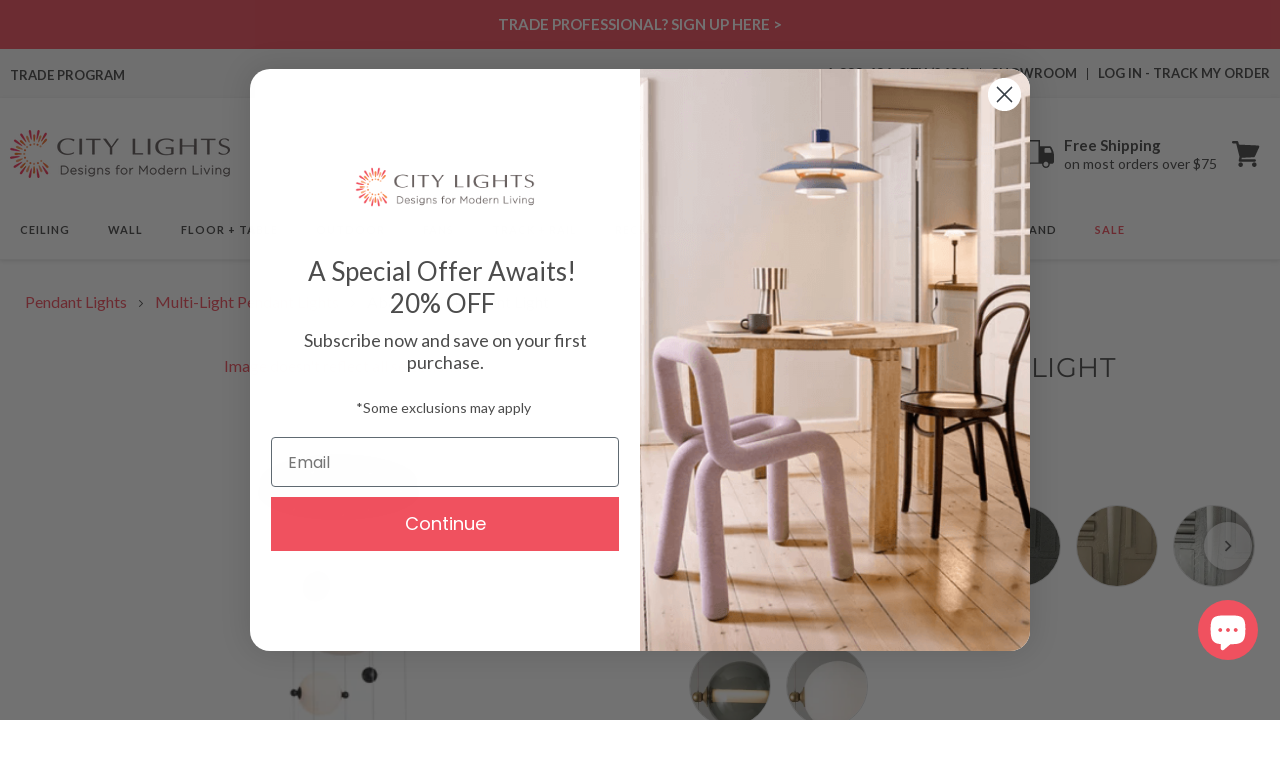

--- FILE ---
content_type: text/css
request_url: https://citylightssf.com/cdn/shop/t/145/assets/newsletter-section.css?v=22158612664893646351761815419
body_size: -212
content:
.newsletter__wrapper{padding-right:calc(2rem / var(--font-body-scale));padding-left:calc(2rem / var(--font-body-scale))}.newsletter.center{display:flex;background-color:var(--main-color)}@media screen and (min-width: 750px){.newsletter__wrapper{padding-right:9rem;padding-left:9.5rem}.newsletter.center{justify-content:space-around;width:96%;margin:0 auto}.newsletter__subheading p{text-align:left}}@media screen and (max-width: 749px){.newsletter.center{flex-direction:column-reverse}.newsletter_image_wrapper{width:70%;align-self:center}.newsletter_image_wrapper img{width:100%}}.newsletter__wrapper>*{margin-top:0;margin-bottom:0}.newsletter__wrapper>*+*{margin-top:2rem}.newsletter__wrapper>*+.newsletter-form{margin-top:3rem}.newsletter__subheading{max-width:70rem;margin-left:auto;margin-right:auto;color:#fff;font-size:16px;font-family:Lato;font-weight:400;line-height:20px}.newsletter__wrapper .newsletter-form__field-wrapper{max-width:36rem}.newsletter-form__field-wrapper .newsletter-form__message{margin-top:1.5rem}.newsletter__button{margin-top:3rem;width:fit-content}@media screen and (min-width: 750px){.newsletter__button{flex-shrink:0;margin:0 0 0 1rem}#shopify-section-newsletter .newsletter__wrapper .newsletter-form .newsletter-form__field-wrapper .field-block{align-items:center}#shopify-section-newsletter .newsletter__wrapper .newsletter-form .newsletter-form__field-wrapper .newsletter-form__button{margin-left:-1px}.newsletter__subheading{margin-left:0}}#shopify-section-newsletter .newsletter__wrapper .newsletter-form .newsletter-form__field-wrapper .newsletter-form__button{font-size:16px;text-wrap:nowrap;font-family:Lato;font-weight:800}#shopify-section-newsletter .newsletter__wrapper .newsletter-form .newsletter-form__field-wrapper .field__label{left:25px;text-align:left;line-height:inherit}@media screen and (max-width: 600px){#shopify-section-newsletter .newsletter__wrapper .newsletter-form .newsletter-form__field-wrapper .newsletter-form__button{width:100%;font-family:Lato;line-height:16px}.newsletter__wrapper>div:first-of-type{margin-top:1.2rem}#shopify-section-newsletter .newsletter__wrapper .newsletter-form .newsletter-form__field-wrapper .field__label{font-weight:500;font-size:15px}#shopify-section-newsletter .newsletter__wrapper .newsletter-form .newsletter-form__field-wrapper .newsletter-form__button{margin-top:10px}}
/*# sourceMappingURL=/cdn/shop/t/145/assets/newsletter-section.css.map?v=22158612664893646351761815419 */


--- FILE ---
content_type: text/javascript; charset=utf-8
request_url: https://citylightssf.com/products/abacus-led-pendant-light-by-hubbardton-forge.js
body_size: 3942
content:
{"id":7003403550887,"title":"Abacus LED Pendant Light","handle":"abacus-led-pendant-light-by-hubbardton-forge","description":"\u003ch5\u003eOverview\u003c\/h5\u003e\n\u003cp\u003eCenter your entry or dining space with the multi-sized globes featured in the Abacus LED Pendant Light from Hubbardton Forge.\u003c\/p\u003e\n\u003ch4\u003eProduct Features:\u003c\/h4\u003e\n\u003cul\u003e\n\u003cli\u003eCollection: Abacus\u003c\/li\u003e\n\u003cli\u003eDesign Year: 2021\u003c\/li\u003e\n\u003cli\u003eCountry of Origin: United States\u003c\/li\u003e\n\u003cli\u003eWarranty: Lifetime limited warranty when installed in residential setting\u003c\/li\u003e\n\u003cli\u003eDimmable\u003c\/li\u003e\n\u003cli\u003eAvailable in various designs, metal finishes and glasses\u003c\/li\u003e\n\u003c\/ul\u003e\n\u003ch4\u003eDimensions:\u003c\/h4\u003e\n\u003cul\u003e\n\u003cli\u003eRound: 19.8\"D; 100\" max height\u003c\/li\u003e\n\u003cli\u003eCanopy: 19.8\"D\u003cbr\u003eProduct Weight: 37.6 lbs\u003c\/li\u003e\n\u003c\/ul\u003e\n\u003cul\u003e\n\u003cli\u003eSquare: 35.5\"W; 100\" max height\u003c\/li\u003e\n\u003cli\u003eCanopy: 24\"W\u003cbr\u003eProduct Weight: 71.6 lbs\u003c\/li\u003e\n\u003c\/ul\u003e\n\u003ch4\u003eLamping:\u003c\/h4\u003e\n\u003cul\u003e\n\u003cli\u003eRound: 2 X 3W + 2 X 6W 120V-277V integrated LED modules; 1270 lumens, 90 CRI, 3000K (included)\u003c\/li\u003e\n\u003cli\u003eSquare: 6 X 3W + 4 X 6W 120V-277V integrated LED modules; 3020 lumens, 90 CRI, 3000K (included)\u003c\/li\u003e\n\u003c\/ul\u003e\n\u003ch4\u003eRatings:\u003c\/h4\u003e\n\u003cul\u003e\n\u003cli\u003eListing: UL Listed, cUL Listed, Damp\u003c\/li\u003e\n\u003c\/ul\u003e\n\u003ch4\u003eMaterials:\u003c\/h4\u003e\n\u003cul\u003e\n\u003cli\u003eGlass, metal\u003c\/li\u003e\n\u003c\/ul\u003e\u003ch5\u003eAdd-Ons\u003c\/h5\u003e\n\u003ch5\u003eSpecs\u003c\/h5\u003e\n\u003cp\u003e\u003ca title=\"Style Guide\" href=\"https:\/\/cdn.shopify.com\/s\/files\/1\/0503\/4239\/6071\/files\/hubbardton-forge-abacus-led-pendant-light-139052-specification-guide.pdf\" target=\"_blank\"\u003eSpecifications - 139052\u003c\/a\u003e\u003cbr\u003e \u003ca title=\"Style Guide\" href=\"https:\/\/cdn.shopify.com\/s\/files\/1\/0503\/4239\/6071\/files\/hubbardton-forge-abacus-led-pendant-light-139051-specification-guide.pdf\" target=\"_blank\"\u003eSpecifications - 139051\u003c\/a\u003e\u003c\/p\u003e\n\u003cp\u003e\u003ca title=\"Installation Guide\" href=\"https:\/\/cdn.shopify.com\/s\/files\/1\/0503\/4239\/6071\/files\/hubbardton-forge-abacus-led-pendant-light-139052-installation-guide.pdf\" target=\"_blank\"\u003eInstallation Guide - 139052\u003c\/a\u003e\u003cbr\u003e \u003ca title=\"Installation Guide\" href=\"https:\/\/cdn.shopify.com\/s\/files\/1\/0503\/4239\/6071\/files\/hubbardton-forge-abacus-led-pendant-light-139051-installation-guide.pdf\" target=\"_blank\"\u003eInstallation Guide - 139051\u003c\/a\u003e\u003c\/p\u003e\n\u003cspan class=\"compare_hide\"\u003e\u003ch5\u003eShipping \u0026amp; Returns\u003c\/h5\u003e\n\u003cp\u003e\u003cstrong\u003eSHIPPING\u003c\/strong\u003e\u003c\/p\u003e\n\u003cp\u003eCity Lights SF offers \u003cstrong\u003eFREE Ground Shipping\u003c\/strong\u003e on most orders over $75 when shipped within the continental U.S. Calculated Shipping costs on orders that do not qualify for free shipping can be viewed in your shopping cart after entering the ship-to zip code.\u003c\/p\u003e\n\u003cp\u003eShipping to Alaska, Hawaii, and other destinations are available for an additional fee and are subject to change. Expedited Delivery may also be available for an additional charge.\u003c\/p\u003e\n\u003cp\u003e\u003cstrong\u003ePlease contact\u003c\/strong\u003e 1-888-484-CITY (2489) or email us at \u003ca href=\"mailto:\/\/cs@citylightssf.com\" target=\"_blank\"\u003ecs@citylightssf.com\u003c\/a\u003e to receive a shipping quote.\u003c\/p\u003e\n\u003cp\u003e\u003cstrong\u003eRETURNS | CANCELLATIONS\u003c\/strong\u003e\u003c\/p\u003e\n\u003cp\u003eCity Lights SF accepts \u003cstrong\u003eGeneral Returns\u003c\/strong\u003e on most of our products within 30 days of receipt as long as the product is new, uninstalled, and in its original packaging. Items that are special order, made to order, and non-returnable can not be returned and will be noted on the product page. \u003cstrong\u003eRestocking fees\u003c\/strong\u003e may apply and can vary depending on the brand and the product. Some manufacturers charge restocking fees on returned or exchanged products. City Lights SF has worked with all our partner brands to offer you the best possible return terms. \u003cstrong\u003eTo initiate a return, please fill out a return request \u003ca href=\"https:\/\/citylightssf-dev.myshopify.com\/apps\/redo\/returns-portal\/login?referralId=68a636742273f6aecddb6476\" target=\"_blank\"\u003ehere\u003c\/a\u003e.\u003c\/strong\u003e\u003c\/p\u003e\n\u003cp\u003e\u003cstrong\u003eCancellations on orders vary by product and by the manufacturer. To request a cancellation, please contact\u003c\/strong\u003e 1-888-484-CITY (2489) or email us at \u003ca href=\"mailto:%20\/\/cs@citylightssf.com\" target=\"_blank\"\u003ecs@citylightssf.com\u003c\/a\u003e. If the item has shipped, cancellation is not possible. Items that are special order, made to order, and non-returnable items can not be canceled. Cancellation requests may take 24-48 hours. If your order does ship before receiving confirmation, you may request a return authorization.\u003c\/p\u003e\n\u003cp\u003eSee \u003cspan style=\"text-decoration: underline;\"\u003e\u003ca href=\"https:\/\/citylightssf.com\/pages\/customer-care\" target=\"_blank\"\u003eFULL DETAILS\u003c\/a\u003e\u003c\/span\u003e on all Policies.\u003c\/p\u003e\n\u003ch5\u003eAbout\u003c\/h5\u003e\n\u003ctable style=\"width: 100%; border-collapse: collapse;\"\u003e\n\u003ctbody\u003e\n\u003ctr\u003e\n\u003ctd style=\"width: 75%; padding: 20px;\"\u003eAmerican-made for a new age, Hubbarton Forge started in a Vermont barn nearly a half century ago and today continues its commitment to design-driven, handcrafted luxury lighting. The company further prides itself on using environmentally sustainable practices to produce its diverse lineup of indoor and outdoor lighting solutions. Hubbarton Forge’s hallmark is a remarkable ability to blend modern sensibilities with an organic feel, resulting in fixtures and accents that can be nobly displayed in the finest homes. Its Willow sconces and chandeliers, for example, feature handcrafted osiers that enliven major spaces, while its Ardesia pendant line showcases Vermont slate quarried close to the company’s headquarters. Hubbarton Forge also offers “dark sky” outdoor lighting that directs the illumination downward, where it’s useful to humans, while also minimizing light pollution, protecting both stargazing and wildlife for future generations.\u003c\/td\u003e\n\u003ctd\u003e\n\u003cimg style=\"width:250px;\" src=\"https:\/\/cdn.shopify.com\/s\/files\/1\/0503\/4239\/6071\/files\/logo_Hubbardton-Forge.png\" alt=\"Hubbardton Forge Brand Logo\"\u003e \u003c\/td\u003e\n\u003c\/tr\u003e\n\u003c\/tbody\u003e\n\u003c\/table\u003e\n\u003c\/span\u003e","published_at":"2021-08-31T11:41:27-07:00","created_at":"2021-08-30T03:59:31-07:00","vendor":"Hubbardton Forge","type":"Pendant Lights","tags":["Collection: Hubbardton Forge Abacus","Color Temperature: 3000K","Color: Black","Color: Bronze","Color: Brown","Color: Gold","Color: Grey","Color: Silver","CRI: 90","Features: Dimmable","Features: Made in USA","Lamp Type: Integrated LED","LocationRating: Damp Location","Lumens: 1000 to 1500 Lumens","Lumens: 3000 to 4000 Lumens","Made to Order: 3 – 4 weeks","Material: Glass","Material: Metal","Pendant Lights: Multi-Light Pendant Lights","Pendant Shape: Globe","REG:REG","Room: Living Room","Voltage: 120V-277V","Width: 15 to 20 Inches","Width: 35 to 40 Inches"],"price":431200,"price_min":431200,"price_max":785400,"available":true,"price_varies":true,"compare_at_price":null,"compare_at_price_min":0,"compare_at_price_max":0,"compare_at_price_varies":false,"variants":[{"id":41117535502503,"title":"Black \/ Abacus Cool Grey Glass \/ Round","option1":"Black","option2":"Abacus Cool Grey Glass","option3":"Round","sku":"139052-LED-STND-10-YL0694","requires_shipping":true,"taxable":true,"featured_image":{"id":30789252710567,"product_id":7003403550887,"position":9,"created_at":"2021-08-30T03:59:49-07:00","updated_at":"2024-12-25T05:52:41-08:00","alt":"Abacus LED Pendant Light in Round.","width":2700,"height":2700,"src":"https:\/\/cdn.shopify.com\/s\/files\/1\/0503\/4239\/6071\/products\/hubbardton-forge-abacus-led-pendant-light-06.jpg?v=1735134761","variant_ids":[41117535502503,41117535535271,41117535568039,41117535600807,41117535699111,41117535731879,41117535895719,41117535928487,41117535961255,41117535994023,41117536026791,41117536059559,41117536092327,41117536125095]},"available":true,"name":"Abacus LED Pendant Light - Black \/ Abacus Cool Grey Glass \/ Round","public_title":"Black \/ Abacus Cool Grey Glass \/ Round","options":["Black","Abacus Cool Grey Glass","Round"],"price":431200,"weight":20412,"compare_at_price":null,"inventory_management":"shopify","barcode":"","featured_media":{"alt":"Abacus LED Pendant Light in Round.","id":23221936881831,"position":9,"preview_image":{"aspect_ratio":1.0,"height":2700,"width":2700,"src":"https:\/\/cdn.shopify.com\/s\/files\/1\/0503\/4239\/6071\/products\/hubbardton-forge-abacus-led-pendant-light-06.jpg?v=1735134761"}},"quantity_rule":{"min":1,"max":null,"increment":1},"quantity_price_breaks":[],"requires_selling_plan":false,"selling_plan_allocations":[]},{"id":41117536157863,"title":"Black \/ Abacus Cool Grey Glass \/ Square","option1":"Black","option2":"Abacus Cool Grey Glass","option3":"Square","sku":"139051-LED-STND-10-YL0694","requires_shipping":true,"taxable":true,"featured_image":{"id":30789252743335,"product_id":7003403550887,"position":10,"created_at":"2021-08-30T03:59:49-07:00","updated_at":"2024-12-25T05:52:41-08:00","alt":"Abacus LED Pendant Light in Square.","width":3000,"height":3000,"src":"https:\/\/cdn.shopify.com\/s\/files\/1\/0503\/4239\/6071\/products\/hubbardton-forge-abacus-led-pendant-light-07.jpg?v=1735134761","variant_ids":[41117536157863,41117536190631,41117536551079,41117536583847,41117536682151,41117536714919,41117536878759,41117536911527,41117536944295,41117536977063,41117537009831,41117537042599,41117537075367,41117537108135]},"available":true,"name":"Abacus LED Pendant Light - Black \/ Abacus Cool Grey Glass \/ Square","public_title":"Black \/ Abacus Cool Grey Glass \/ Square","options":["Black","Abacus Cool Grey Glass","Square"],"price":785400,"weight":33112,"compare_at_price":null,"inventory_management":"shopify","barcode":"","featured_media":{"alt":"Abacus LED Pendant Light in Square.","id":23221936914599,"position":10,"preview_image":{"aspect_ratio":1.0,"height":3000,"width":3000,"src":"https:\/\/cdn.shopify.com\/s\/files\/1\/0503\/4239\/6071\/products\/hubbardton-forge-abacus-led-pendant-light-07.jpg?v=1735134761"}},"quantity_rule":{"min":1,"max":null,"increment":1},"quantity_price_breaks":[],"requires_selling_plan":false,"selling_plan_allocations":[]},{"id":41117535535271,"title":"Black \/ Abacus Opal Glass \/ Round","option1":"Black","option2":"Abacus Opal Glass","option3":"Round","sku":"139052-LED-STND-10-GG0694","requires_shipping":true,"taxable":true,"featured_image":{"id":30789252710567,"product_id":7003403550887,"position":9,"created_at":"2021-08-30T03:59:49-07:00","updated_at":"2024-12-25T05:52:41-08:00","alt":"Abacus LED Pendant Light in Round.","width":2700,"height":2700,"src":"https:\/\/cdn.shopify.com\/s\/files\/1\/0503\/4239\/6071\/products\/hubbardton-forge-abacus-led-pendant-light-06.jpg?v=1735134761","variant_ids":[41117535502503,41117535535271,41117535568039,41117535600807,41117535699111,41117535731879,41117535895719,41117535928487,41117535961255,41117535994023,41117536026791,41117536059559,41117536092327,41117536125095]},"available":true,"name":"Abacus LED Pendant Light - Black \/ Abacus Opal Glass \/ Round","public_title":"Black \/ Abacus Opal Glass \/ Round","options":["Black","Abacus Opal Glass","Round"],"price":431200,"weight":20412,"compare_at_price":null,"inventory_management":"shopify","barcode":"","featured_media":{"alt":"Abacus LED Pendant Light in Round.","id":23221936881831,"position":9,"preview_image":{"aspect_ratio":1.0,"height":2700,"width":2700,"src":"https:\/\/cdn.shopify.com\/s\/files\/1\/0503\/4239\/6071\/products\/hubbardton-forge-abacus-led-pendant-light-06.jpg?v=1735134761"}},"quantity_rule":{"min":1,"max":null,"increment":1},"quantity_price_breaks":[],"requires_selling_plan":false,"selling_plan_allocations":[]},{"id":41117536190631,"title":"Black \/ Abacus Opal Glass \/ Square","option1":"Black","option2":"Abacus Opal Glass","option3":"Square","sku":"139051-LED-STND-10-GG0694","requires_shipping":true,"taxable":true,"featured_image":{"id":30789252743335,"product_id":7003403550887,"position":10,"created_at":"2021-08-30T03:59:49-07:00","updated_at":"2024-12-25T05:52:41-08:00","alt":"Abacus LED Pendant Light in Square.","width":3000,"height":3000,"src":"https:\/\/cdn.shopify.com\/s\/files\/1\/0503\/4239\/6071\/products\/hubbardton-forge-abacus-led-pendant-light-07.jpg?v=1735134761","variant_ids":[41117536157863,41117536190631,41117536551079,41117536583847,41117536682151,41117536714919,41117536878759,41117536911527,41117536944295,41117536977063,41117537009831,41117537042599,41117537075367,41117537108135]},"available":true,"name":"Abacus LED Pendant Light - Black \/ Abacus Opal Glass \/ Square","public_title":"Black \/ Abacus Opal Glass \/ Square","options":["Black","Abacus Opal Glass","Square"],"price":785400,"weight":33112,"compare_at_price":null,"inventory_management":"shopify","barcode":"","featured_media":{"alt":"Abacus LED Pendant Light in Square.","id":23221936914599,"position":10,"preview_image":{"aspect_ratio":1.0,"height":3000,"width":3000,"src":"https:\/\/cdn.shopify.com\/s\/files\/1\/0503\/4239\/6071\/products\/hubbardton-forge-abacus-led-pendant-light-07.jpg?v=1735134761"}},"quantity_rule":{"min":1,"max":null,"increment":1},"quantity_price_breaks":[],"requires_selling_plan":false,"selling_plan_allocations":[]},{"id":41117535568039,"title":"Bronze \/ Abacus Cool Grey Glass \/ Round","option1":"Bronze","option2":"Abacus Cool Grey Glass","option3":"Round","sku":"139052-LED-STND-05-YL0694","requires_shipping":true,"taxable":true,"featured_image":{"id":30789252710567,"product_id":7003403550887,"position":9,"created_at":"2021-08-30T03:59:49-07:00","updated_at":"2024-12-25T05:52:41-08:00","alt":"Abacus LED Pendant Light in Round.","width":2700,"height":2700,"src":"https:\/\/cdn.shopify.com\/s\/files\/1\/0503\/4239\/6071\/products\/hubbardton-forge-abacus-led-pendant-light-06.jpg?v=1735134761","variant_ids":[41117535502503,41117535535271,41117535568039,41117535600807,41117535699111,41117535731879,41117535895719,41117535928487,41117535961255,41117535994023,41117536026791,41117536059559,41117536092327,41117536125095]},"available":true,"name":"Abacus LED Pendant Light - Bronze \/ Abacus Cool Grey Glass \/ Round","public_title":"Bronze \/ Abacus Cool Grey Glass \/ Round","options":["Bronze","Abacus Cool Grey Glass","Round"],"price":431200,"weight":20412,"compare_at_price":null,"inventory_management":"shopify","barcode":"","featured_media":{"alt":"Abacus LED Pendant Light in Round.","id":23221936881831,"position":9,"preview_image":{"aspect_ratio":1.0,"height":2700,"width":2700,"src":"https:\/\/cdn.shopify.com\/s\/files\/1\/0503\/4239\/6071\/products\/hubbardton-forge-abacus-led-pendant-light-06.jpg?v=1735134761"}},"quantity_rule":{"min":1,"max":null,"increment":1},"quantity_price_breaks":[],"requires_selling_plan":false,"selling_plan_allocations":[]},{"id":41117536551079,"title":"Bronze \/ Abacus Cool Grey Glass \/ Square","option1":"Bronze","option2":"Abacus Cool Grey Glass","option3":"Square","sku":"139051-LED-STND-05-YL0694","requires_shipping":true,"taxable":true,"featured_image":{"id":30789252743335,"product_id":7003403550887,"position":10,"created_at":"2021-08-30T03:59:49-07:00","updated_at":"2024-12-25T05:52:41-08:00","alt":"Abacus LED Pendant Light in Square.","width":3000,"height":3000,"src":"https:\/\/cdn.shopify.com\/s\/files\/1\/0503\/4239\/6071\/products\/hubbardton-forge-abacus-led-pendant-light-07.jpg?v=1735134761","variant_ids":[41117536157863,41117536190631,41117536551079,41117536583847,41117536682151,41117536714919,41117536878759,41117536911527,41117536944295,41117536977063,41117537009831,41117537042599,41117537075367,41117537108135]},"available":true,"name":"Abacus LED Pendant Light - Bronze \/ Abacus Cool Grey Glass \/ Square","public_title":"Bronze \/ Abacus Cool Grey Glass \/ Square","options":["Bronze","Abacus Cool Grey Glass","Square"],"price":785400,"weight":33112,"compare_at_price":null,"inventory_management":"shopify","barcode":"","featured_media":{"alt":"Abacus LED Pendant Light in Square.","id":23221936914599,"position":10,"preview_image":{"aspect_ratio":1.0,"height":3000,"width":3000,"src":"https:\/\/cdn.shopify.com\/s\/files\/1\/0503\/4239\/6071\/products\/hubbardton-forge-abacus-led-pendant-light-07.jpg?v=1735134761"}},"quantity_rule":{"min":1,"max":null,"increment":1},"quantity_price_breaks":[],"requires_selling_plan":false,"selling_plan_allocations":[]},{"id":41117535600807,"title":"Bronze \/ Abacus Opal Glass \/ Round","option1":"Bronze","option2":"Abacus Opal Glass","option3":"Round","sku":"139052-LED-STND-05-GG0694","requires_shipping":true,"taxable":true,"featured_image":{"id":30789252710567,"product_id":7003403550887,"position":9,"created_at":"2021-08-30T03:59:49-07:00","updated_at":"2024-12-25T05:52:41-08:00","alt":"Abacus LED Pendant Light in Round.","width":2700,"height":2700,"src":"https:\/\/cdn.shopify.com\/s\/files\/1\/0503\/4239\/6071\/products\/hubbardton-forge-abacus-led-pendant-light-06.jpg?v=1735134761","variant_ids":[41117535502503,41117535535271,41117535568039,41117535600807,41117535699111,41117535731879,41117535895719,41117535928487,41117535961255,41117535994023,41117536026791,41117536059559,41117536092327,41117536125095]},"available":true,"name":"Abacus LED Pendant Light - Bronze \/ Abacus Opal Glass \/ Round","public_title":"Bronze \/ Abacus Opal Glass \/ Round","options":["Bronze","Abacus Opal Glass","Round"],"price":431200,"weight":20412,"compare_at_price":null,"inventory_management":"shopify","barcode":"","featured_media":{"alt":"Abacus LED Pendant Light in Round.","id":23221936881831,"position":9,"preview_image":{"aspect_ratio":1.0,"height":2700,"width":2700,"src":"https:\/\/cdn.shopify.com\/s\/files\/1\/0503\/4239\/6071\/products\/hubbardton-forge-abacus-led-pendant-light-06.jpg?v=1735134761"}},"quantity_rule":{"min":1,"max":null,"increment":1},"quantity_price_breaks":[],"requires_selling_plan":false,"selling_plan_allocations":[]},{"id":41117536583847,"title":"Bronze \/ Abacus Opal Glass \/ Square","option1":"Bronze","option2":"Abacus Opal Glass","option3":"Square","sku":"139051-LED-STND-05-GG0694","requires_shipping":true,"taxable":true,"featured_image":{"id":30789252743335,"product_id":7003403550887,"position":10,"created_at":"2021-08-30T03:59:49-07:00","updated_at":"2024-12-25T05:52:41-08:00","alt":"Abacus LED Pendant Light in Square.","width":3000,"height":3000,"src":"https:\/\/cdn.shopify.com\/s\/files\/1\/0503\/4239\/6071\/products\/hubbardton-forge-abacus-led-pendant-light-07.jpg?v=1735134761","variant_ids":[41117536157863,41117536190631,41117536551079,41117536583847,41117536682151,41117536714919,41117536878759,41117536911527,41117536944295,41117536977063,41117537009831,41117537042599,41117537075367,41117537108135]},"available":true,"name":"Abacus LED Pendant Light - Bronze \/ Abacus Opal Glass \/ Square","public_title":"Bronze \/ Abacus Opal Glass \/ Square","options":["Bronze","Abacus Opal Glass","Square"],"price":785400,"weight":33112,"compare_at_price":null,"inventory_management":"shopify","barcode":"","featured_media":{"alt":"Abacus LED Pendant Light in Square.","id":23221936914599,"position":10,"preview_image":{"aspect_ratio":1.0,"height":3000,"width":3000,"src":"https:\/\/cdn.shopify.com\/s\/files\/1\/0503\/4239\/6071\/products\/hubbardton-forge-abacus-led-pendant-light-07.jpg?v=1735134761"}},"quantity_rule":{"min":1,"max":null,"increment":1},"quantity_price_breaks":[],"requires_selling_plan":false,"selling_plan_allocations":[]},{"id":41117535699111,"title":"Dark Smoke \/ Abacus Cool Grey Glass \/ Round","option1":"Dark Smoke","option2":"Abacus Cool Grey Glass","option3":"Round","sku":"139052-LED-STND-07-YL0694","requires_shipping":true,"taxable":true,"featured_image":{"id":30789252710567,"product_id":7003403550887,"position":9,"created_at":"2021-08-30T03:59:49-07:00","updated_at":"2024-12-25T05:52:41-08:00","alt":"Abacus LED Pendant Light in Round.","width":2700,"height":2700,"src":"https:\/\/cdn.shopify.com\/s\/files\/1\/0503\/4239\/6071\/products\/hubbardton-forge-abacus-led-pendant-light-06.jpg?v=1735134761","variant_ids":[41117535502503,41117535535271,41117535568039,41117535600807,41117535699111,41117535731879,41117535895719,41117535928487,41117535961255,41117535994023,41117536026791,41117536059559,41117536092327,41117536125095]},"available":true,"name":"Abacus LED Pendant Light - Dark Smoke \/ Abacus Cool Grey Glass \/ Round","public_title":"Dark Smoke \/ Abacus Cool Grey Glass \/ Round","options":["Dark Smoke","Abacus Cool Grey Glass","Round"],"price":431200,"weight":20412,"compare_at_price":null,"inventory_management":"shopify","barcode":"","featured_media":{"alt":"Abacus LED Pendant Light in Round.","id":23221936881831,"position":9,"preview_image":{"aspect_ratio":1.0,"height":2700,"width":2700,"src":"https:\/\/cdn.shopify.com\/s\/files\/1\/0503\/4239\/6071\/products\/hubbardton-forge-abacus-led-pendant-light-06.jpg?v=1735134761"}},"quantity_rule":{"min":1,"max":null,"increment":1},"quantity_price_breaks":[],"requires_selling_plan":false,"selling_plan_allocations":[]},{"id":41117536682151,"title":"Dark Smoke \/ Abacus Cool Grey Glass \/ Square","option1":"Dark Smoke","option2":"Abacus Cool Grey Glass","option3":"Square","sku":"139051-LED-STND-07-YL0694","requires_shipping":true,"taxable":true,"featured_image":{"id":30789252743335,"product_id":7003403550887,"position":10,"created_at":"2021-08-30T03:59:49-07:00","updated_at":"2024-12-25T05:52:41-08:00","alt":"Abacus LED Pendant Light in Square.","width":3000,"height":3000,"src":"https:\/\/cdn.shopify.com\/s\/files\/1\/0503\/4239\/6071\/products\/hubbardton-forge-abacus-led-pendant-light-07.jpg?v=1735134761","variant_ids":[41117536157863,41117536190631,41117536551079,41117536583847,41117536682151,41117536714919,41117536878759,41117536911527,41117536944295,41117536977063,41117537009831,41117537042599,41117537075367,41117537108135]},"available":true,"name":"Abacus LED Pendant Light - Dark Smoke \/ Abacus Cool Grey Glass \/ Square","public_title":"Dark Smoke \/ Abacus Cool Grey Glass \/ Square","options":["Dark Smoke","Abacus Cool Grey Glass","Square"],"price":785400,"weight":33112,"compare_at_price":null,"inventory_management":"shopify","barcode":"","featured_media":{"alt":"Abacus LED Pendant Light in Square.","id":23221936914599,"position":10,"preview_image":{"aspect_ratio":1.0,"height":3000,"width":3000,"src":"https:\/\/cdn.shopify.com\/s\/files\/1\/0503\/4239\/6071\/products\/hubbardton-forge-abacus-led-pendant-light-07.jpg?v=1735134761"}},"quantity_rule":{"min":1,"max":null,"increment":1},"quantity_price_breaks":[],"requires_selling_plan":false,"selling_plan_allocations":[]},{"id":41117535731879,"title":"Dark Smoke \/ Abacus Opal Glass \/ Round","option1":"Dark Smoke","option2":"Abacus Opal Glass","option3":"Round","sku":"139052-LED-STND-07-GG0694","requires_shipping":true,"taxable":true,"featured_image":{"id":30789252710567,"product_id":7003403550887,"position":9,"created_at":"2021-08-30T03:59:49-07:00","updated_at":"2024-12-25T05:52:41-08:00","alt":"Abacus LED Pendant Light in Round.","width":2700,"height":2700,"src":"https:\/\/cdn.shopify.com\/s\/files\/1\/0503\/4239\/6071\/products\/hubbardton-forge-abacus-led-pendant-light-06.jpg?v=1735134761","variant_ids":[41117535502503,41117535535271,41117535568039,41117535600807,41117535699111,41117535731879,41117535895719,41117535928487,41117535961255,41117535994023,41117536026791,41117536059559,41117536092327,41117536125095]},"available":true,"name":"Abacus LED Pendant Light - Dark Smoke \/ Abacus Opal Glass \/ Round","public_title":"Dark Smoke \/ Abacus Opal Glass \/ Round","options":["Dark Smoke","Abacus Opal Glass","Round"],"price":431200,"weight":20412,"compare_at_price":null,"inventory_management":"shopify","barcode":"","featured_media":{"alt":"Abacus LED Pendant Light in Round.","id":23221936881831,"position":9,"preview_image":{"aspect_ratio":1.0,"height":2700,"width":2700,"src":"https:\/\/cdn.shopify.com\/s\/files\/1\/0503\/4239\/6071\/products\/hubbardton-forge-abacus-led-pendant-light-06.jpg?v=1735134761"}},"quantity_rule":{"min":1,"max":null,"increment":1},"quantity_price_breaks":[],"requires_selling_plan":false,"selling_plan_allocations":[]},{"id":41117536714919,"title":"Dark Smoke \/ Abacus Opal Glass \/ Square","option1":"Dark Smoke","option2":"Abacus Opal Glass","option3":"Square","sku":"139051-LED-STND-07-GG0694","requires_shipping":true,"taxable":true,"featured_image":{"id":30789252743335,"product_id":7003403550887,"position":10,"created_at":"2021-08-30T03:59:49-07:00","updated_at":"2024-12-25T05:52:41-08:00","alt":"Abacus LED Pendant Light in Square.","width":3000,"height":3000,"src":"https:\/\/cdn.shopify.com\/s\/files\/1\/0503\/4239\/6071\/products\/hubbardton-forge-abacus-led-pendant-light-07.jpg?v=1735134761","variant_ids":[41117536157863,41117536190631,41117536551079,41117536583847,41117536682151,41117536714919,41117536878759,41117536911527,41117536944295,41117536977063,41117537009831,41117537042599,41117537075367,41117537108135]},"available":true,"name":"Abacus LED Pendant Light - Dark Smoke \/ Abacus Opal Glass \/ Square","public_title":"Dark Smoke \/ Abacus Opal Glass \/ Square","options":["Dark Smoke","Abacus Opal Glass","Square"],"price":785400,"weight":33112,"compare_at_price":null,"inventory_management":"shopify","barcode":"","featured_media":{"alt":"Abacus LED Pendant Light in Square.","id":23221936914599,"position":10,"preview_image":{"aspect_ratio":1.0,"height":3000,"width":3000,"src":"https:\/\/cdn.shopify.com\/s\/files\/1\/0503\/4239\/6071\/products\/hubbardton-forge-abacus-led-pendant-light-07.jpg?v=1735134761"}},"quantity_rule":{"min":1,"max":null,"increment":1},"quantity_price_breaks":[],"requires_selling_plan":false,"selling_plan_allocations":[]},{"id":41117535895719,"title":"Natural Iron \/ Abacus Cool Grey Glass \/ Round","option1":"Natural Iron","option2":"Abacus Cool Grey Glass","option3":"Round","sku":"139052-LED-STND-20-YL0694","requires_shipping":true,"taxable":true,"featured_image":{"id":30789252710567,"product_id":7003403550887,"position":9,"created_at":"2021-08-30T03:59:49-07:00","updated_at":"2024-12-25T05:52:41-08:00","alt":"Abacus LED Pendant Light in Round.","width":2700,"height":2700,"src":"https:\/\/cdn.shopify.com\/s\/files\/1\/0503\/4239\/6071\/products\/hubbardton-forge-abacus-led-pendant-light-06.jpg?v=1735134761","variant_ids":[41117535502503,41117535535271,41117535568039,41117535600807,41117535699111,41117535731879,41117535895719,41117535928487,41117535961255,41117535994023,41117536026791,41117536059559,41117536092327,41117536125095]},"available":true,"name":"Abacus LED Pendant Light - Natural Iron \/ Abacus Cool Grey Glass \/ Round","public_title":"Natural Iron \/ Abacus Cool Grey Glass \/ Round","options":["Natural Iron","Abacus Cool Grey Glass","Round"],"price":431200,"weight":20412,"compare_at_price":null,"inventory_management":"shopify","barcode":"","featured_media":{"alt":"Abacus LED Pendant Light in Round.","id":23221936881831,"position":9,"preview_image":{"aspect_ratio":1.0,"height":2700,"width":2700,"src":"https:\/\/cdn.shopify.com\/s\/files\/1\/0503\/4239\/6071\/products\/hubbardton-forge-abacus-led-pendant-light-06.jpg?v=1735134761"}},"quantity_rule":{"min":1,"max":null,"increment":1},"quantity_price_breaks":[],"requires_selling_plan":false,"selling_plan_allocations":[]},{"id":41117536878759,"title":"Natural Iron \/ Abacus Cool Grey Glass \/ Square","option1":"Natural Iron","option2":"Abacus Cool Grey Glass","option3":"Square","sku":"139051-LED-STND-20-YL0694","requires_shipping":true,"taxable":true,"featured_image":{"id":30789252743335,"product_id":7003403550887,"position":10,"created_at":"2021-08-30T03:59:49-07:00","updated_at":"2024-12-25T05:52:41-08:00","alt":"Abacus LED Pendant Light in Square.","width":3000,"height":3000,"src":"https:\/\/cdn.shopify.com\/s\/files\/1\/0503\/4239\/6071\/products\/hubbardton-forge-abacus-led-pendant-light-07.jpg?v=1735134761","variant_ids":[41117536157863,41117536190631,41117536551079,41117536583847,41117536682151,41117536714919,41117536878759,41117536911527,41117536944295,41117536977063,41117537009831,41117537042599,41117537075367,41117537108135]},"available":true,"name":"Abacus LED Pendant Light - Natural Iron \/ Abacus Cool Grey Glass \/ Square","public_title":"Natural Iron \/ Abacus Cool Grey Glass \/ Square","options":["Natural Iron","Abacus Cool Grey Glass","Square"],"price":785400,"weight":33112,"compare_at_price":null,"inventory_management":"shopify","barcode":"","featured_media":{"alt":"Abacus LED Pendant Light in Square.","id":23221936914599,"position":10,"preview_image":{"aspect_ratio":1.0,"height":3000,"width":3000,"src":"https:\/\/cdn.shopify.com\/s\/files\/1\/0503\/4239\/6071\/products\/hubbardton-forge-abacus-led-pendant-light-07.jpg?v=1735134761"}},"quantity_rule":{"min":1,"max":null,"increment":1},"quantity_price_breaks":[],"requires_selling_plan":false,"selling_plan_allocations":[]},{"id":41117535928487,"title":"Natural Iron \/ Abacus Opal Glass \/ Round","option1":"Natural Iron","option2":"Abacus Opal Glass","option3":"Round","sku":"139052-LED-STND-20-GG0694","requires_shipping":true,"taxable":true,"featured_image":{"id":30789252710567,"product_id":7003403550887,"position":9,"created_at":"2021-08-30T03:59:49-07:00","updated_at":"2024-12-25T05:52:41-08:00","alt":"Abacus LED Pendant Light in Round.","width":2700,"height":2700,"src":"https:\/\/cdn.shopify.com\/s\/files\/1\/0503\/4239\/6071\/products\/hubbardton-forge-abacus-led-pendant-light-06.jpg?v=1735134761","variant_ids":[41117535502503,41117535535271,41117535568039,41117535600807,41117535699111,41117535731879,41117535895719,41117535928487,41117535961255,41117535994023,41117536026791,41117536059559,41117536092327,41117536125095]},"available":true,"name":"Abacus LED Pendant Light - Natural Iron \/ Abacus Opal Glass \/ Round","public_title":"Natural Iron \/ Abacus Opal Glass \/ Round","options":["Natural Iron","Abacus Opal Glass","Round"],"price":431200,"weight":20412,"compare_at_price":null,"inventory_management":"shopify","barcode":"","featured_media":{"alt":"Abacus LED Pendant Light in Round.","id":23221936881831,"position":9,"preview_image":{"aspect_ratio":1.0,"height":2700,"width":2700,"src":"https:\/\/cdn.shopify.com\/s\/files\/1\/0503\/4239\/6071\/products\/hubbardton-forge-abacus-led-pendant-light-06.jpg?v=1735134761"}},"quantity_rule":{"min":1,"max":null,"increment":1},"quantity_price_breaks":[],"requires_selling_plan":false,"selling_plan_allocations":[]},{"id":41117536911527,"title":"Natural Iron \/ Abacus Opal Glass \/ Square","option1":"Natural Iron","option2":"Abacus Opal Glass","option3":"Square","sku":"139051-LED-STND-20-GG0694","requires_shipping":true,"taxable":true,"featured_image":{"id":30789252743335,"product_id":7003403550887,"position":10,"created_at":"2021-08-30T03:59:49-07:00","updated_at":"2024-12-25T05:52:41-08:00","alt":"Abacus LED Pendant Light in Square.","width":3000,"height":3000,"src":"https:\/\/cdn.shopify.com\/s\/files\/1\/0503\/4239\/6071\/products\/hubbardton-forge-abacus-led-pendant-light-07.jpg?v=1735134761","variant_ids":[41117536157863,41117536190631,41117536551079,41117536583847,41117536682151,41117536714919,41117536878759,41117536911527,41117536944295,41117536977063,41117537009831,41117537042599,41117537075367,41117537108135]},"available":true,"name":"Abacus LED Pendant Light - Natural Iron \/ Abacus Opal Glass \/ Square","public_title":"Natural Iron \/ Abacus Opal Glass \/ Square","options":["Natural Iron","Abacus Opal Glass","Square"],"price":785400,"weight":33112,"compare_at_price":null,"inventory_management":"shopify","barcode":"","featured_media":{"alt":"Abacus LED Pendant Light in Square.","id":23221936914599,"position":10,"preview_image":{"aspect_ratio":1.0,"height":3000,"width":3000,"src":"https:\/\/cdn.shopify.com\/s\/files\/1\/0503\/4239\/6071\/products\/hubbardton-forge-abacus-led-pendant-light-07.jpg?v=1735134761"}},"quantity_rule":{"min":1,"max":null,"increment":1},"quantity_price_breaks":[],"requires_selling_plan":false,"selling_plan_allocations":[]},{"id":41117535961255,"title":"Soft Gold \/ Abacus Cool Grey Glass \/ Round","option1":"Soft Gold","option2":"Abacus Cool Grey Glass","option3":"Round","sku":"139052-LED-STND-84-YL0694","requires_shipping":true,"taxable":true,"featured_image":{"id":30789252710567,"product_id":7003403550887,"position":9,"created_at":"2021-08-30T03:59:49-07:00","updated_at":"2024-12-25T05:52:41-08:00","alt":"Abacus LED Pendant Light in Round.","width":2700,"height":2700,"src":"https:\/\/cdn.shopify.com\/s\/files\/1\/0503\/4239\/6071\/products\/hubbardton-forge-abacus-led-pendant-light-06.jpg?v=1735134761","variant_ids":[41117535502503,41117535535271,41117535568039,41117535600807,41117535699111,41117535731879,41117535895719,41117535928487,41117535961255,41117535994023,41117536026791,41117536059559,41117536092327,41117536125095]},"available":true,"name":"Abacus LED Pendant Light - Soft Gold \/ Abacus Cool Grey Glass \/ Round","public_title":"Soft Gold \/ Abacus Cool Grey Glass \/ Round","options":["Soft Gold","Abacus Cool Grey Glass","Round"],"price":431200,"weight":20412,"compare_at_price":null,"inventory_management":"shopify","barcode":"","featured_media":{"alt":"Abacus LED Pendant Light in Round.","id":23221936881831,"position":9,"preview_image":{"aspect_ratio":1.0,"height":2700,"width":2700,"src":"https:\/\/cdn.shopify.com\/s\/files\/1\/0503\/4239\/6071\/products\/hubbardton-forge-abacus-led-pendant-light-06.jpg?v=1735134761"}},"quantity_rule":{"min":1,"max":null,"increment":1},"quantity_price_breaks":[],"requires_selling_plan":false,"selling_plan_allocations":[]},{"id":41117536944295,"title":"Soft Gold \/ Abacus Cool Grey Glass \/ Square","option1":"Soft Gold","option2":"Abacus Cool Grey Glass","option3":"Square","sku":"139051-LED-STND-84-YL0694","requires_shipping":true,"taxable":true,"featured_image":{"id":30789252743335,"product_id":7003403550887,"position":10,"created_at":"2021-08-30T03:59:49-07:00","updated_at":"2024-12-25T05:52:41-08:00","alt":"Abacus LED Pendant Light in Square.","width":3000,"height":3000,"src":"https:\/\/cdn.shopify.com\/s\/files\/1\/0503\/4239\/6071\/products\/hubbardton-forge-abacus-led-pendant-light-07.jpg?v=1735134761","variant_ids":[41117536157863,41117536190631,41117536551079,41117536583847,41117536682151,41117536714919,41117536878759,41117536911527,41117536944295,41117536977063,41117537009831,41117537042599,41117537075367,41117537108135]},"available":true,"name":"Abacus LED Pendant Light - Soft Gold \/ Abacus Cool Grey Glass \/ Square","public_title":"Soft Gold \/ Abacus Cool Grey Glass \/ Square","options":["Soft Gold","Abacus Cool Grey Glass","Square"],"price":785400,"weight":33112,"compare_at_price":null,"inventory_management":"shopify","barcode":"","featured_media":{"alt":"Abacus LED Pendant Light in Square.","id":23221936914599,"position":10,"preview_image":{"aspect_ratio":1.0,"height":3000,"width":3000,"src":"https:\/\/cdn.shopify.com\/s\/files\/1\/0503\/4239\/6071\/products\/hubbardton-forge-abacus-led-pendant-light-07.jpg?v=1735134761"}},"quantity_rule":{"min":1,"max":null,"increment":1},"quantity_price_breaks":[],"requires_selling_plan":false,"selling_plan_allocations":[]},{"id":41117535994023,"title":"Soft Gold \/ Abacus Opal Glass \/ Round","option1":"Soft Gold","option2":"Abacus Opal Glass","option3":"Round","sku":"139052-LED-STND-84-GG0694","requires_shipping":true,"taxable":true,"featured_image":{"id":30789252710567,"product_id":7003403550887,"position":9,"created_at":"2021-08-30T03:59:49-07:00","updated_at":"2024-12-25T05:52:41-08:00","alt":"Abacus LED Pendant Light in Round.","width":2700,"height":2700,"src":"https:\/\/cdn.shopify.com\/s\/files\/1\/0503\/4239\/6071\/products\/hubbardton-forge-abacus-led-pendant-light-06.jpg?v=1735134761","variant_ids":[41117535502503,41117535535271,41117535568039,41117535600807,41117535699111,41117535731879,41117535895719,41117535928487,41117535961255,41117535994023,41117536026791,41117536059559,41117536092327,41117536125095]},"available":true,"name":"Abacus LED Pendant Light - Soft Gold \/ Abacus Opal Glass \/ Round","public_title":"Soft Gold \/ Abacus Opal Glass \/ Round","options":["Soft Gold","Abacus Opal Glass","Round"],"price":431200,"weight":20412,"compare_at_price":null,"inventory_management":"shopify","barcode":"","featured_media":{"alt":"Abacus LED Pendant Light in Round.","id":23221936881831,"position":9,"preview_image":{"aspect_ratio":1.0,"height":2700,"width":2700,"src":"https:\/\/cdn.shopify.com\/s\/files\/1\/0503\/4239\/6071\/products\/hubbardton-forge-abacus-led-pendant-light-06.jpg?v=1735134761"}},"quantity_rule":{"min":1,"max":null,"increment":1},"quantity_price_breaks":[],"requires_selling_plan":false,"selling_plan_allocations":[]},{"id":41117536977063,"title":"Soft Gold \/ Abacus Opal Glass \/ Square","option1":"Soft Gold","option2":"Abacus Opal Glass","option3":"Square","sku":"139051-LED-STND-84-GG0694","requires_shipping":true,"taxable":true,"featured_image":{"id":30789252743335,"product_id":7003403550887,"position":10,"created_at":"2021-08-30T03:59:49-07:00","updated_at":"2024-12-25T05:52:41-08:00","alt":"Abacus LED Pendant Light in Square.","width":3000,"height":3000,"src":"https:\/\/cdn.shopify.com\/s\/files\/1\/0503\/4239\/6071\/products\/hubbardton-forge-abacus-led-pendant-light-07.jpg?v=1735134761","variant_ids":[41117536157863,41117536190631,41117536551079,41117536583847,41117536682151,41117536714919,41117536878759,41117536911527,41117536944295,41117536977063,41117537009831,41117537042599,41117537075367,41117537108135]},"available":true,"name":"Abacus LED Pendant Light - Soft Gold \/ Abacus Opal Glass \/ Square","public_title":"Soft Gold \/ Abacus Opal Glass \/ Square","options":["Soft Gold","Abacus Opal Glass","Square"],"price":785400,"weight":33112,"compare_at_price":null,"inventory_management":"shopify","barcode":"","featured_media":{"alt":"Abacus LED Pendant Light in Square.","id":23221936914599,"position":10,"preview_image":{"aspect_ratio":1.0,"height":3000,"width":3000,"src":"https:\/\/cdn.shopify.com\/s\/files\/1\/0503\/4239\/6071\/products\/hubbardton-forge-abacus-led-pendant-light-07.jpg?v=1735134761"}},"quantity_rule":{"min":1,"max":null,"increment":1},"quantity_price_breaks":[],"requires_selling_plan":false,"selling_plan_allocations":[]},{"id":41117536026791,"title":"Sterling \/ Abacus Cool Grey Glass \/ Round","option1":"Sterling","option2":"Abacus Cool Grey Glass","option3":"Round","sku":"139052-LED-STND-85-YL0694","requires_shipping":true,"taxable":true,"featured_image":{"id":30789252710567,"product_id":7003403550887,"position":9,"created_at":"2021-08-30T03:59:49-07:00","updated_at":"2024-12-25T05:52:41-08:00","alt":"Abacus LED Pendant Light in Round.","width":2700,"height":2700,"src":"https:\/\/cdn.shopify.com\/s\/files\/1\/0503\/4239\/6071\/products\/hubbardton-forge-abacus-led-pendant-light-06.jpg?v=1735134761","variant_ids":[41117535502503,41117535535271,41117535568039,41117535600807,41117535699111,41117535731879,41117535895719,41117535928487,41117535961255,41117535994023,41117536026791,41117536059559,41117536092327,41117536125095]},"available":true,"name":"Abacus LED Pendant Light - Sterling \/ Abacus Cool Grey Glass \/ Round","public_title":"Sterling \/ Abacus Cool Grey Glass \/ Round","options":["Sterling","Abacus Cool Grey Glass","Round"],"price":431200,"weight":26762,"compare_at_price":null,"inventory_management":"shopify","barcode":"","featured_media":{"alt":"Abacus LED Pendant Light in Round.","id":23221936881831,"position":9,"preview_image":{"aspect_ratio":1.0,"height":2700,"width":2700,"src":"https:\/\/cdn.shopify.com\/s\/files\/1\/0503\/4239\/6071\/products\/hubbardton-forge-abacus-led-pendant-light-06.jpg?v=1735134761"}},"quantity_rule":{"min":1,"max":null,"increment":1},"quantity_price_breaks":[],"requires_selling_plan":false,"selling_plan_allocations":[]},{"id":41117537009831,"title":"Sterling \/ Abacus Cool Grey Glass \/ Square","option1":"Sterling","option2":"Abacus Cool Grey Glass","option3":"Square","sku":"139051-LED-STND-85-YL0694","requires_shipping":true,"taxable":true,"featured_image":{"id":30789252743335,"product_id":7003403550887,"position":10,"created_at":"2021-08-30T03:59:49-07:00","updated_at":"2024-12-25T05:52:41-08:00","alt":"Abacus LED Pendant Light in Square.","width":3000,"height":3000,"src":"https:\/\/cdn.shopify.com\/s\/files\/1\/0503\/4239\/6071\/products\/hubbardton-forge-abacus-led-pendant-light-07.jpg?v=1735134761","variant_ids":[41117536157863,41117536190631,41117536551079,41117536583847,41117536682151,41117536714919,41117536878759,41117536911527,41117536944295,41117536977063,41117537009831,41117537042599,41117537075367,41117537108135]},"available":true,"name":"Abacus LED Pendant Light - Sterling \/ Abacus Cool Grey Glass \/ Square","public_title":"Sterling \/ Abacus Cool Grey Glass \/ Square","options":["Sterling","Abacus Cool Grey Glass","Square"],"price":785400,"weight":33112,"compare_at_price":null,"inventory_management":"shopify","barcode":"","featured_media":{"alt":"Abacus LED Pendant Light in Square.","id":23221936914599,"position":10,"preview_image":{"aspect_ratio":1.0,"height":3000,"width":3000,"src":"https:\/\/cdn.shopify.com\/s\/files\/1\/0503\/4239\/6071\/products\/hubbardton-forge-abacus-led-pendant-light-07.jpg?v=1735134761"}},"quantity_rule":{"min":1,"max":null,"increment":1},"quantity_price_breaks":[],"requires_selling_plan":false,"selling_plan_allocations":[]},{"id":41117536059559,"title":"Sterling \/ Abacus Opal Glass \/ Round","option1":"Sterling","option2":"Abacus Opal Glass","option3":"Round","sku":"139052-LED-STND-85-GG0694","requires_shipping":true,"taxable":true,"featured_image":{"id":30789252710567,"product_id":7003403550887,"position":9,"created_at":"2021-08-30T03:59:49-07:00","updated_at":"2024-12-25T05:52:41-08:00","alt":"Abacus LED Pendant Light in Round.","width":2700,"height":2700,"src":"https:\/\/cdn.shopify.com\/s\/files\/1\/0503\/4239\/6071\/products\/hubbardton-forge-abacus-led-pendant-light-06.jpg?v=1735134761","variant_ids":[41117535502503,41117535535271,41117535568039,41117535600807,41117535699111,41117535731879,41117535895719,41117535928487,41117535961255,41117535994023,41117536026791,41117536059559,41117536092327,41117536125095]},"available":true,"name":"Abacus LED Pendant Light - Sterling \/ Abacus Opal Glass \/ Round","public_title":"Sterling \/ Abacus Opal Glass \/ Round","options":["Sterling","Abacus Opal Glass","Round"],"price":431200,"weight":26762,"compare_at_price":null,"inventory_management":"shopify","barcode":"","featured_media":{"alt":"Abacus LED Pendant Light in Round.","id":23221936881831,"position":9,"preview_image":{"aspect_ratio":1.0,"height":2700,"width":2700,"src":"https:\/\/cdn.shopify.com\/s\/files\/1\/0503\/4239\/6071\/products\/hubbardton-forge-abacus-led-pendant-light-06.jpg?v=1735134761"}},"quantity_rule":{"min":1,"max":null,"increment":1},"quantity_price_breaks":[],"requires_selling_plan":false,"selling_plan_allocations":[]},{"id":41117537042599,"title":"Sterling \/ Abacus Opal Glass \/ Square","option1":"Sterling","option2":"Abacus Opal Glass","option3":"Square","sku":"139051-LED-STND-85-GG0694","requires_shipping":true,"taxable":true,"featured_image":{"id":30789252743335,"product_id":7003403550887,"position":10,"created_at":"2021-08-30T03:59:49-07:00","updated_at":"2024-12-25T05:52:41-08:00","alt":"Abacus LED Pendant Light in Square.","width":3000,"height":3000,"src":"https:\/\/cdn.shopify.com\/s\/files\/1\/0503\/4239\/6071\/products\/hubbardton-forge-abacus-led-pendant-light-07.jpg?v=1735134761","variant_ids":[41117536157863,41117536190631,41117536551079,41117536583847,41117536682151,41117536714919,41117536878759,41117536911527,41117536944295,41117536977063,41117537009831,41117537042599,41117537075367,41117537108135]},"available":true,"name":"Abacus LED Pendant Light - Sterling \/ Abacus Opal Glass \/ Square","public_title":"Sterling \/ Abacus Opal Glass \/ Square","options":["Sterling","Abacus Opal Glass","Square"],"price":785400,"weight":33112,"compare_at_price":null,"inventory_management":"shopify","barcode":"","featured_media":{"alt":"Abacus LED Pendant Light in Square.","id":23221936914599,"position":10,"preview_image":{"aspect_ratio":1.0,"height":3000,"width":3000,"src":"https:\/\/cdn.shopify.com\/s\/files\/1\/0503\/4239\/6071\/products\/hubbardton-forge-abacus-led-pendant-light-07.jpg?v=1735134761"}},"quantity_rule":{"min":1,"max":null,"increment":1},"quantity_price_breaks":[],"requires_selling_plan":false,"selling_plan_allocations":[]},{"id":41117536092327,"title":"Vintage Platinum \/ Abacus Cool Grey Glass \/ Round","option1":"Vintage Platinum","option2":"Abacus Cool Grey Glass","option3":"Round","sku":"139052-LED-STND-82-YL0694","requires_shipping":true,"taxable":true,"featured_image":{"id":30789252710567,"product_id":7003403550887,"position":9,"created_at":"2021-08-30T03:59:49-07:00","updated_at":"2024-12-25T05:52:41-08:00","alt":"Abacus LED Pendant Light in Round.","width":2700,"height":2700,"src":"https:\/\/cdn.shopify.com\/s\/files\/1\/0503\/4239\/6071\/products\/hubbardton-forge-abacus-led-pendant-light-06.jpg?v=1735134761","variant_ids":[41117535502503,41117535535271,41117535568039,41117535600807,41117535699111,41117535731879,41117535895719,41117535928487,41117535961255,41117535994023,41117536026791,41117536059559,41117536092327,41117536125095]},"available":true,"name":"Abacus LED Pendant Light - Vintage Platinum \/ Abacus Cool Grey Glass \/ Round","public_title":"Vintage Platinum \/ Abacus Cool Grey Glass \/ Round","options":["Vintage Platinum","Abacus Cool Grey Glass","Round"],"price":431200,"weight":20412,"compare_at_price":null,"inventory_management":"shopify","barcode":"","featured_media":{"alt":"Abacus LED Pendant Light in Round.","id":23221936881831,"position":9,"preview_image":{"aspect_ratio":1.0,"height":2700,"width":2700,"src":"https:\/\/cdn.shopify.com\/s\/files\/1\/0503\/4239\/6071\/products\/hubbardton-forge-abacus-led-pendant-light-06.jpg?v=1735134761"}},"quantity_rule":{"min":1,"max":null,"increment":1},"quantity_price_breaks":[],"requires_selling_plan":false,"selling_plan_allocations":[]},{"id":41117537075367,"title":"Vintage Platinum \/ Abacus Cool Grey Glass \/ Square","option1":"Vintage Platinum","option2":"Abacus Cool Grey Glass","option3":"Square","sku":"139051-LED-STND-82-YL0694","requires_shipping":true,"taxable":true,"featured_image":{"id":30789252743335,"product_id":7003403550887,"position":10,"created_at":"2021-08-30T03:59:49-07:00","updated_at":"2024-12-25T05:52:41-08:00","alt":"Abacus LED Pendant Light in Square.","width":3000,"height":3000,"src":"https:\/\/cdn.shopify.com\/s\/files\/1\/0503\/4239\/6071\/products\/hubbardton-forge-abacus-led-pendant-light-07.jpg?v=1735134761","variant_ids":[41117536157863,41117536190631,41117536551079,41117536583847,41117536682151,41117536714919,41117536878759,41117536911527,41117536944295,41117536977063,41117537009831,41117537042599,41117537075367,41117537108135]},"available":true,"name":"Abacus LED Pendant Light - Vintage Platinum \/ Abacus Cool Grey Glass \/ Square","public_title":"Vintage Platinum \/ Abacus Cool Grey Glass \/ Square","options":["Vintage Platinum","Abacus Cool Grey Glass","Square"],"price":785400,"weight":33112,"compare_at_price":null,"inventory_management":"shopify","barcode":"","featured_media":{"alt":"Abacus LED Pendant Light in Square.","id":23221936914599,"position":10,"preview_image":{"aspect_ratio":1.0,"height":3000,"width":3000,"src":"https:\/\/cdn.shopify.com\/s\/files\/1\/0503\/4239\/6071\/products\/hubbardton-forge-abacus-led-pendant-light-07.jpg?v=1735134761"}},"quantity_rule":{"min":1,"max":null,"increment":1},"quantity_price_breaks":[],"requires_selling_plan":false,"selling_plan_allocations":[]},{"id":41117536125095,"title":"Vintage Platinum \/ Abacus Opal Glass \/ Round","option1":"Vintage Platinum","option2":"Abacus Opal Glass","option3":"Round","sku":"139052-LED-STND-82-GG0694","requires_shipping":true,"taxable":true,"featured_image":{"id":30789252710567,"product_id":7003403550887,"position":9,"created_at":"2021-08-30T03:59:49-07:00","updated_at":"2024-12-25T05:52:41-08:00","alt":"Abacus LED Pendant Light in Round.","width":2700,"height":2700,"src":"https:\/\/cdn.shopify.com\/s\/files\/1\/0503\/4239\/6071\/products\/hubbardton-forge-abacus-led-pendant-light-06.jpg?v=1735134761","variant_ids":[41117535502503,41117535535271,41117535568039,41117535600807,41117535699111,41117535731879,41117535895719,41117535928487,41117535961255,41117535994023,41117536026791,41117536059559,41117536092327,41117536125095]},"available":true,"name":"Abacus LED Pendant Light - Vintage Platinum \/ Abacus Opal Glass \/ Round","public_title":"Vintage Platinum \/ Abacus Opal Glass \/ Round","options":["Vintage Platinum","Abacus Opal Glass","Round"],"price":431200,"weight":20412,"compare_at_price":null,"inventory_management":"shopify","barcode":"","featured_media":{"alt":"Abacus LED Pendant Light in Round.","id":23221936881831,"position":9,"preview_image":{"aspect_ratio":1.0,"height":2700,"width":2700,"src":"https:\/\/cdn.shopify.com\/s\/files\/1\/0503\/4239\/6071\/products\/hubbardton-forge-abacus-led-pendant-light-06.jpg?v=1735134761"}},"quantity_rule":{"min":1,"max":null,"increment":1},"quantity_price_breaks":[],"requires_selling_plan":false,"selling_plan_allocations":[]},{"id":41117537108135,"title":"Vintage Platinum \/ Abacus Opal Glass \/ Square","option1":"Vintage Platinum","option2":"Abacus Opal Glass","option3":"Square","sku":"139051-LED-STND-82-GG0694","requires_shipping":true,"taxable":true,"featured_image":{"id":30789252743335,"product_id":7003403550887,"position":10,"created_at":"2021-08-30T03:59:49-07:00","updated_at":"2024-12-25T05:52:41-08:00","alt":"Abacus LED Pendant Light in Square.","width":3000,"height":3000,"src":"https:\/\/cdn.shopify.com\/s\/files\/1\/0503\/4239\/6071\/products\/hubbardton-forge-abacus-led-pendant-light-07.jpg?v=1735134761","variant_ids":[41117536157863,41117536190631,41117536551079,41117536583847,41117536682151,41117536714919,41117536878759,41117536911527,41117536944295,41117536977063,41117537009831,41117537042599,41117537075367,41117537108135]},"available":true,"name":"Abacus LED Pendant Light - Vintage Platinum \/ Abacus Opal Glass \/ Square","public_title":"Vintage Platinum \/ Abacus Opal Glass \/ Square","options":["Vintage Platinum","Abacus Opal Glass","Square"],"price":785400,"weight":33112,"compare_at_price":null,"inventory_management":"shopify","barcode":"","featured_media":{"alt":"Abacus LED Pendant Light in Square.","id":23221936914599,"position":10,"preview_image":{"aspect_ratio":1.0,"height":3000,"width":3000,"src":"https:\/\/cdn.shopify.com\/s\/files\/1\/0503\/4239\/6071\/products\/hubbardton-forge-abacus-led-pendant-light-07.jpg?v=1735134761"}},"quantity_rule":{"min":1,"max":null,"increment":1},"quantity_price_breaks":[],"requires_selling_plan":false,"selling_plan_allocations":[]}],"images":["\/\/cdn.shopify.com\/s\/files\/1\/0503\/4239\/6071\/products\/hubbardton-forge-abacus-led-pendant-light-01.jpg?v=1735134761","\/\/cdn.shopify.com\/s\/files\/1\/0503\/4239\/6071\/files\/hubbardton-forge-abacus-led-pendant-light-lifestyle-01_3fb2dc91-940f-4a81-afd0-a7daf63fd17b.jpg?v=1735134761","\/\/cdn.shopify.com\/s\/files\/1\/0503\/4239\/6071\/products\/hubbardton-forge-abacus-led-pendant-light-02.jpg?v=1735134761","\/\/cdn.shopify.com\/s\/files\/1\/0503\/4239\/6071\/products\/hubbardton-forge-abacus-led-pendant-light-05.jpg?v=1735134761","\/\/cdn.shopify.com\/s\/files\/1\/0503\/4239\/6071\/products\/hubbardton-forge-abacus-led-pendant-light-11.jpg?v=1735134761","\/\/cdn.shopify.com\/s\/files\/1\/0503\/4239\/6071\/products\/hubbardton-forge-abacus-led-pendant-light-14.jpg?v=1735134761","\/\/cdn.shopify.com\/s\/files\/1\/0503\/4239\/6071\/products\/hubbardton-forge-abacus-led-pendant-light-15.jpg?v=1735134761","\/\/cdn.shopify.com\/s\/files\/1\/0503\/4239\/6071\/products\/hubbardton-forge-abacus-led-pendant-light-16.jpg?v=1735134761","\/\/cdn.shopify.com\/s\/files\/1\/0503\/4239\/6071\/products\/hubbardton-forge-abacus-led-pendant-light-06.jpg?v=1735134761","\/\/cdn.shopify.com\/s\/files\/1\/0503\/4239\/6071\/products\/hubbardton-forge-abacus-led-pendant-light-07.jpg?v=1735134761"],"featured_image":"\/\/cdn.shopify.com\/s\/files\/1\/0503\/4239\/6071\/products\/hubbardton-forge-abacus-led-pendant-light-01.jpg?v=1735134761","options":[{"name":"Choose Metal Finish","position":1,"values":["Black","Bronze","Dark Smoke","Natural Iron","Soft Gold","Sterling","Vintage Platinum"]},{"name":"Choose Glass","position":2,"values":["Abacus Cool Grey Glass","Abacus Opal Glass"]},{"name":"Choose Design","position":3,"values":["Round","Square"]}],"url":"\/products\/abacus-led-pendant-light-by-hubbardton-forge","media":[{"alt":"Abacus LED Pendant Light.","id":23221936783527,"position":1,"preview_image":{"aspect_ratio":1.0,"height":2700,"width":2700,"src":"https:\/\/cdn.shopify.com\/s\/files\/1\/0503\/4239\/6071\/products\/hubbardton-forge-abacus-led-pendant-light-01.jpg?v=1735134761"},"aspect_ratio":1.0,"height":2700,"media_type":"image","src":"https:\/\/cdn.shopify.com\/s\/files\/1\/0503\/4239\/6071\/products\/hubbardton-forge-abacus-led-pendant-light-01.jpg?v=1735134761","width":2700},{"alt":"Abacus LED Pendant Light in living room.","id":30475073552551,"position":2,"preview_image":{"aspect_ratio":1.0,"height":2300,"width":2300,"src":"https:\/\/cdn.shopify.com\/s\/files\/1\/0503\/4239\/6071\/files\/hubbardton-forge-abacus-led-pendant-light-lifestyle-01_3fb2dc91-940f-4a81-afd0-a7daf63fd17b.jpg?v=1735134761"},"aspect_ratio":1.0,"height":2300,"media_type":"image","src":"https:\/\/cdn.shopify.com\/s\/files\/1\/0503\/4239\/6071\/files\/hubbardton-forge-abacus-led-pendant-light-lifestyle-01_3fb2dc91-940f-4a81-afd0-a7daf63fd17b.jpg?v=1735134761","width":2300},{"alt":"Abacus LED Pendant Light in Detail.","id":23221936816295,"position":3,"preview_image":{"aspect_ratio":1.0,"height":3000,"width":3000,"src":"https:\/\/cdn.shopify.com\/s\/files\/1\/0503\/4239\/6071\/products\/hubbardton-forge-abacus-led-pendant-light-02.jpg?v=1735134761"},"aspect_ratio":1.0,"height":3000,"media_type":"image","src":"https:\/\/cdn.shopify.com\/s\/files\/1\/0503\/4239\/6071\/products\/hubbardton-forge-abacus-led-pendant-light-02.jpg?v=1735134761","width":3000},{"alt":"Abacus LED Pendant Light in Detail.","id":23221936849063,"position":4,"preview_image":{"aspect_ratio":1.0,"height":2700,"width":2700,"src":"https:\/\/cdn.shopify.com\/s\/files\/1\/0503\/4239\/6071\/products\/hubbardton-forge-abacus-led-pendant-light-05.jpg?v=1735134761"},"aspect_ratio":1.0,"height":2700,"media_type":"image","src":"https:\/\/cdn.shopify.com\/s\/files\/1\/0503\/4239\/6071\/products\/hubbardton-forge-abacus-led-pendant-light-05.jpg?v=1735134761","width":2700},{"alt":"Abacus LED Pendant Light in Detail.","id":23221937012903,"position":5,"preview_image":{"aspect_ratio":1.0,"height":3000,"width":3000,"src":"https:\/\/cdn.shopify.com\/s\/files\/1\/0503\/4239\/6071\/products\/hubbardton-forge-abacus-led-pendant-light-11.jpg?v=1735134761"},"aspect_ratio":1.0,"height":3000,"media_type":"image","src":"https:\/\/cdn.shopify.com\/s\/files\/1\/0503\/4239\/6071\/products\/hubbardton-forge-abacus-led-pendant-light-11.jpg?v=1735134761","width":3000},{"alt":"Abacus LED Pendant Light in Detail.","id":23221937045671,"position":6,"preview_image":{"aspect_ratio":1.0,"height":3000,"width":3000,"src":"https:\/\/cdn.shopify.com\/s\/files\/1\/0503\/4239\/6071\/products\/hubbardton-forge-abacus-led-pendant-light-14.jpg?v=1735134761"},"aspect_ratio":1.0,"height":3000,"media_type":"image","src":"https:\/\/cdn.shopify.com\/s\/files\/1\/0503\/4239\/6071\/products\/hubbardton-forge-abacus-led-pendant-light-14.jpg?v=1735134761","width":3000},{"alt":"Abacus LED Pendant Light in Detail.","id":23221937078439,"position":7,"preview_image":{"aspect_ratio":1.0,"height":3000,"width":3000,"src":"https:\/\/cdn.shopify.com\/s\/files\/1\/0503\/4239\/6071\/products\/hubbardton-forge-abacus-led-pendant-light-15.jpg?v=1735134761"},"aspect_ratio":1.0,"height":3000,"media_type":"image","src":"https:\/\/cdn.shopify.com\/s\/files\/1\/0503\/4239\/6071\/products\/hubbardton-forge-abacus-led-pendant-light-15.jpg?v=1735134761","width":3000},{"alt":"Abacus LED Pendant Light in Detail.","id":23221939404967,"position":8,"preview_image":{"aspect_ratio":1.0,"height":3000,"width":3000,"src":"https:\/\/cdn.shopify.com\/s\/files\/1\/0503\/4239\/6071\/products\/hubbardton-forge-abacus-led-pendant-light-16.jpg?v=1735134761"},"aspect_ratio":1.0,"height":3000,"media_type":"image","src":"https:\/\/cdn.shopify.com\/s\/files\/1\/0503\/4239\/6071\/products\/hubbardton-forge-abacus-led-pendant-light-16.jpg?v=1735134761","width":3000},{"alt":"Abacus LED Pendant Light in Round.","id":23221936881831,"position":9,"preview_image":{"aspect_ratio":1.0,"height":2700,"width":2700,"src":"https:\/\/cdn.shopify.com\/s\/files\/1\/0503\/4239\/6071\/products\/hubbardton-forge-abacus-led-pendant-light-06.jpg?v=1735134761"},"aspect_ratio":1.0,"height":2700,"media_type":"image","src":"https:\/\/cdn.shopify.com\/s\/files\/1\/0503\/4239\/6071\/products\/hubbardton-forge-abacus-led-pendant-light-06.jpg?v=1735134761","width":2700},{"alt":"Abacus LED Pendant Light in Square.","id":23221936914599,"position":10,"preview_image":{"aspect_ratio":1.0,"height":3000,"width":3000,"src":"https:\/\/cdn.shopify.com\/s\/files\/1\/0503\/4239\/6071\/products\/hubbardton-forge-abacus-led-pendant-light-07.jpg?v=1735134761"},"aspect_ratio":1.0,"height":3000,"media_type":"image","src":"https:\/\/cdn.shopify.com\/s\/files\/1\/0503\/4239\/6071\/products\/hubbardton-forge-abacus-led-pendant-light-07.jpg?v=1735134761","width":3000}],"requires_selling_plan":false,"selling_plan_groups":[]}